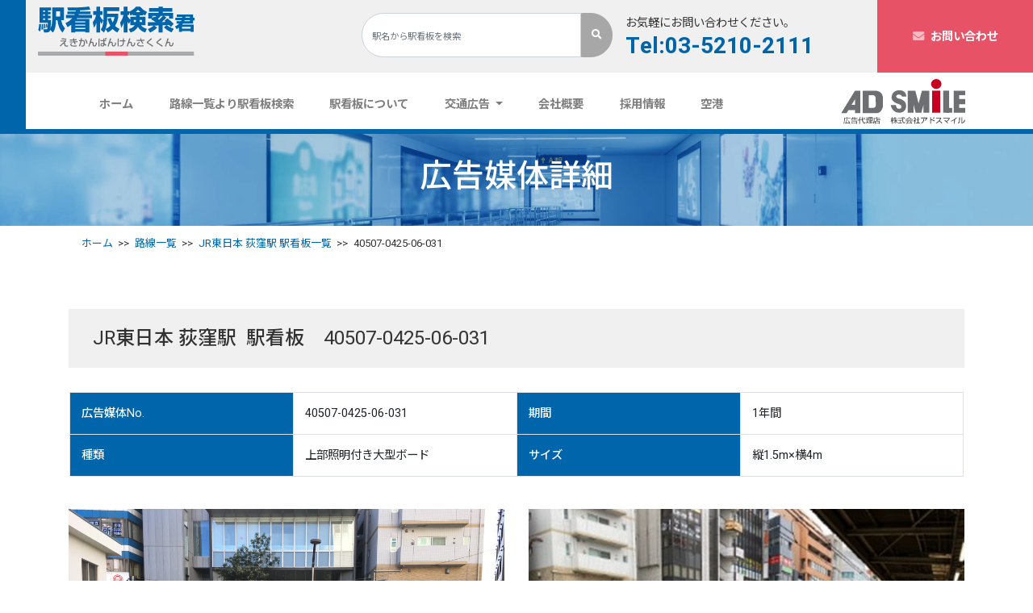

--- FILE ---
content_type: text/html; charset=UTF-8
request_url: https://www.ekikanban-kensakukun.com/ekikanban/jr%E6%9D%B1%E6%97%A5%E6%9C%AC-%E8%8D%BB%E7%AA%AA%E9%A7%8540507-0425-06-031/
body_size: 67194
content:
<!doctype html>
<html lang="ja">
  <head>
	  <script async src="https://u.logly.co.jp/v1/tracking?brand_id=B112645CA"></script>
	  
	  <script>
  (function(w,d,j){var t='microAdUniverseTracker';w[t]=w[t]||{};w[t].track=w[t].track||function(){
  (w[t].queue=w[t].queue||[]).push(arguments)};var s=d.createElement('script');s.async=true;s.src=j;
  var fs=d.getElementsByTagName('script')[0];fs.parentNode.insertBefore(s,fs)})
  (window,document,'https://cdn.microad.jp/js/track.js');
  microAdUniverseTracker.track({
    "service_id": 10916
  });
　　　</script>

    <!-- Global site tag (gtag.js) - Google Analytics -->
    <script async src="https://www.googletagmanager.com/gtag/js?id=UA-167945932-1"></script>
    <script>
      window.dataLayer = window.dataLayer || [];
      function gtag(){dataLayer.push(arguments);}
      gtag('js', new Date());

      gtag('config', 'UA-167945932-1');
    </script>
    <!-- Required meta tags -->
    <meta charset="utf-8">
    <meta name="viewport" content="width=device-width, initial-scale=1, shrink-to-fit=no">

    <!-- Bootstrap CSS -->
    <link rel="stylesheet" href="https://stackpath.bootstrapcdn.com/bootstrap/4.4.1/css/bootstrap.min.css" integrity="sha384-Vkoo8x4CGsO3+Hhxv8T/Q5PaXtkKtu6ug5TOeNV6gBiFeWPGFN9MuhOf23Q9Ifjh" crossorigin="anonymous">

    <!-- Common -->    
    <link rel="stylesheet" href="https://www.ekikanban-kensakukun.com/wp-content/themes/ekikanban/css/common.css"> 

    <!-- Library -->
    <script src="https://kit.fontawesome.com/fa365c85e5.js" crossorigin="anonymous"></script>
    <link rel="stylesheet" href="https://www.ekikanban-kensakukun.com/wp-content/themes/ekikanban/lib/lightcase.css">
    <link rel="stylesheet" href="https://www.ekikanban-kensakukun.com/wp-content/themes/ekikanban/lib/animate.css">

    <!-- Page CSS-->
    <link rel="stylesheet" href="https://www.ekikanban-kensakukun.com/wp-content/themes/ekikanban/css/top.css">
    <link rel="stylesheet" href="https://www.ekikanban-kensakukun.com/wp-content/themes/ekikanban/css/tpl.css">
    
    


	
	
	
<title>JR東日本 荻窪駅 40507-0425-06-031 駅看板・駅広告媒体一覧 | 駅看板｜駅広告の駅看板検索君</title>    


	
	
	
<meta name="description" content="【JR東日本 荻窪駅40507-0425-06-031】の駅看板詳細情報です。看板の掲出をご検討されている企業様等は、先ずはこちらで内容をご覧いただき、お気軽にお問い合わせください。">    <meta name="msapplication-square70x70logo" content="/site-tile-70x70.png">
<meta name="msapplication-square150x150logo" content="/site-tile-150x150.png">
<meta name="msapplication-wide310x150logo" content="/site-tile-310x150.png">
<meta name="msapplication-square310x310logo" content="/site-tile-310x310.png">
<meta name="msapplication-TileColor" content="#0078d7">
<link rel="shortcut icon" type="image/vnd.microsoft.icon" href="https://www.ekikanban-kensakukun.com/wp-content/themes/ekikanban/favicons/favicon.ico">
<link rel="icon" type="image/vnd.microsoft.icon" href="https://www.ekikanban-kensakukun.com/wp-content/themes/ekikanban/favicons/favicon.ico">
<link rel="apple-touch-icon" sizes="57x57" href="https://www.ekikanban-kensakukun.com/wp-content/themes/ekikanban/favicons/apple-touch-icon-57x57.png">
<link rel="apple-touch-icon" sizes="60x60" href="https://www.ekikanban-kensakukun.com/wp-content/themes/ekikanban/favicons/apple-touch-icon-60x60.png">
<link rel="apple-touch-icon" sizes="72x72" href="https://www.ekikanban-kensakukun.com/wp-content/themes/ekikanban/favicons/apple-touch-icon-72x72.png">
<link rel="apple-touch-icon" sizes="76x76" href="https://www.ekikanban-kensakukun.com/wp-content/themes/ekikanban/favicons/apple-touch-icon-76x76.png">
<link rel="apple-touch-icon" sizes="114x114" href="https://www.ekikanban-kensakukun.com/wp-content/themes/ekikanban/favicons/apple-touch-icon-114x114.png">
<link rel="apple-touch-icon" sizes="120x120" href="https://www.ekikanban-kensakukun.com/wp-content/themes/ekikanban/favicons/apple-touch-icon-120x120.png">
<link rel="apple-touch-icon" sizes="144x144" href="https://www.ekikanban-kensakukun.com/wp-content/themes/ekikanban/favicons/apple-touch-icon-144x144.png">
<link rel="apple-touch-icon" sizes="152x152" href="https://www.ekikanban-kensakukun.com/wp-content/themes/ekikanban/favicons/apple-touch-icon-152x152.png">
<link rel="apple-touch-icon" sizes="180x180" href="https://www.ekikanban-kensakukun.com/wp-content/themes/ekikanban/favicons/apple-touch-icon-180x180.png">
<link rel="icon" type="image/png" sizes="36x36" href="https://www.ekikanban-kensakukun.com/wp-content/themes/ekikanban/favicons/android-chrome-36x36.png">
<link rel="icon" type="image/png" sizes="48x48" href="https://www.ekikanban-kensakukun.com/wp-content/themes/ekikanban/favicons/android-chrome-48x48.png">
<link rel="icon" type="image/png" sizes="72x72" href="https://www.ekikanban-kensakukun.com/wp-content/themes/ekikanban/favicons/android-chrome-72x72.png">
<link rel="icon" type="image/png" sizes="96x96" href="https://www.ekikanban-kensakukun.com/wp-content/themes/ekikanban/favicons/android-chrome-96x96.png">
<link rel="icon" type="image/png" sizes="128x128" href="https://www.ekikanban-kensakukun.com/wp-content/themes/ekikanban/favicons/android-chrome-128x128.png">
<link rel="icon" type="image/png" sizes="144x144" href="https://www.ekikanban-kensakukun.com/wp-content/themes/ekikanban/favicons/android-chrome-144x144.png">
<link rel="icon" type="image/png" sizes="152x152" href="https://www.ekikanban-kensakukun.com/wp-content/themes/ekikanban/favicons/android-chrome-152x152.png">
<link rel="icon" type="image/png" sizes="192x192" href="https://www.ekikanban-kensakukun.com/wp-content/themes/ekikanban/favicons/android-chrome-192x192.png">
<link rel="icon" type="image/png" sizes="256x256" href="https://www.ekikanban-kensakukun.com/wp-content/themes/ekikanban/favicons/android-chrome-256x256.png">
<link rel="icon" type="image/png" sizes="384x384" href="https://www.ekikanban-kensakukun.com/wp-content/themes/ekikanban/favicons/android-chrome-384x384.png">
<link rel="icon" type="image/png" sizes="512x512" href="https://www.ekikanban-kensakukun.com/wp-content/themes/ekikanban/favicons/android-chrome-512x512.png">
<link rel="icon" type="image/png" sizes="36x36" href="https://www.ekikanban-kensakukun.com/wp-content/themes/ekikanban/favicons/icon-36x36.png">
<link rel="icon" type="image/png" sizes="48x48" href="https://www.ekikanban-kensakukun.com/wp-content/themes/ekikanban/favicons/icon-48x48.png">
<link rel="icon" type="image/png" sizes="72x72" href="https://www.ekikanban-kensakukun.com/wp-content/themes/ekikanban/favicons/icon-72x72.png">
<link rel="icon" type="image/png" sizes="96x96" href="https://www.ekikanban-kensakukun.com/wp-content/themes/ekikanban/favicons/icon-96x96.png">
<link rel="icon" type="image/png" sizes="128x128" href="https://www.ekikanban-kensakukun.com/wp-content/themes/ekikanban/favicons/icon-128x128.png">
<link rel="icon" type="image/png" sizes="144x144" href="https://www.ekikanban-kensakukun.com/wp-content/themes/ekikanban/favicons/icon-144x144.png">
<link rel="icon" type="image/png" sizes="152x152" href="https://www.ekikanban-kensakukun.com/wp-content/themes/ekikanban/favicons/icon-152x152.png">
<link rel="icon" type="image/png" sizes="160x160" href="https://www.ekikanban-kensakukun.com/wp-content/themes/ekikanban/favicons/icon-160x160.png">
<link rel="icon" type="image/png" sizes="192x192" href="https://www.ekikanban-kensakukun.com/wp-content/themes/ekikanban/favicons/icon-192x192.png">
<link rel="icon" type="image/png" sizes="196x196" href="https://www.ekikanban-kensakukun.com/wp-content/themes/ekikanban/favicons/icon-196x196.png">
<link rel="icon" type="image/png" sizes="256x256" href="https://www.ekikanban-kensakukun.com/wp-content/themes/ekikanban/favicons/icon-256x256.png">
<link rel="icon" type="image/png" sizes="384x384" href="https://www.ekikanban-kensakukun.com/wp-content/themes/ekikanban/favicons/icon-384x384.png">
<link rel="icon" type="image/png" sizes="512x512" href="https://www.ekikanban-kensakukun.com/wp-content/themes/ekikanban/favicons/icon-512x512.png">
<link rel="icon" type="image/png" sizes="16x16" href="https://www.ekikanban-kensakukun.com/wp-content/themes/ekikanban/favicons/icon-16x16.png">
<link rel="icon" type="image/png" sizes="24x24" href="https://www.ekikanban-kensakukun.com/wp-content/themes/ekikanban/favicons/icon-24x24.png">
<link rel="icon" type="image/png" sizes="32x32" href="https://www.ekikanban-kensakukun.com/wp-content/themes/ekikanban/favicons/icon-32x32.png">
<link rel="manifest" href="https://www.ekikanban-kensakukun.com/wp-content/themes/ekikanban/favicons/manifest.json">
    <link rel='dns-prefetch' href='//s.w.org' />
<link rel='stylesheet' id='wp-block-library-css'  href='https://www.ekikanban-kensakukun.com/wp-includes/css/dist/block-library/style.min.css?ver=5.4.18' type='text/css' media='all' />
<link rel='prev' title='JR東日本 中野駅40507-0422-10-005' href='https://www.ekikanban-kensakukun.com/ekikanban/jr%e6%9d%b1%e6%97%a5%e6%9c%ac-%e4%b8%ad%e9%87%8e%e9%a7%8540507-0422-10-005/' />
<link rel='next' title='JR東日本 西荻窪駅40507-0426-01-034' href='https://www.ekikanban-kensakukun.com/ekikanban/jr%e6%9d%b1%e6%97%a5%e6%9c%ac-%e8%a5%bf%e8%8d%bb%e7%aa%aa%e9%a7%8540507-0426-01-034/' />
<link rel="canonical" href="https://www.ekikanban-kensakukun.com/ekikanban/jr%e6%9d%b1%e6%97%a5%e6%9c%ac-%e8%8d%bb%e7%aa%aa%e9%a7%8540507-0425-06-031/" />
<link rel='shortlink' href='https://www.ekikanban-kensakukun.com/?p=20331' />
<link rel="alternate" type="application/json+oembed" href="https://www.ekikanban-kensakukun.com/wp-json/oembed/1.0/embed?url=https%3A%2F%2Fwww.ekikanban-kensakukun.com%2Fekikanban%2Fjr%25e6%259d%25b1%25e6%2597%25a5%25e6%259c%25ac-%25e8%258d%25bb%25e7%25aa%25aa%25e9%25a7%258540507-0425-06-031%2F" />
<link rel="alternate" type="text/xml+oembed" href="https://www.ekikanban-kensakukun.com/wp-json/oembed/1.0/embed?url=https%3A%2F%2Fwww.ekikanban-kensakukun.com%2Fekikanban%2Fjr%25e6%259d%25b1%25e6%2597%25a5%25e6%259c%25ac-%25e8%258d%25bb%25e7%25aa%25aa%25e9%25a7%258540507-0425-06-031%2F&#038;format=xml" />
<style type="text/css">.recentcomments a{display:inline !important;padding:0 !important;margin:0 !important;}</style>  </head>

   <!-- Header -->
    <header class="fixed-top">
    <!-- Header Over -->
    <div class="container-fluid d-none d-md-block headerOver">
      <div class="row">
        <div class="col-5 col-md-4 pt-2 pb-3">
          <a href="/"><img loading="lazy" src="https://www.ekikanban-kensakukun.com/wp-content/themes/ekikanban/images/common/logo.svg" alt="駅看板検索君"></a>
        </div>
        <div class="col-md-3 headerSearch pt-3 pb-2 px-0">
          <form method="post" action="https://www.ekikanban-kensakukun.com/result/" class="form-inline my-2 my-lg-0 headerOverForm">
            <input class="form-control mr-sm-2 mr-0" type="text" name="keyword" placeholder="駅名から駅看板を検索" aria-label="Search">
            <button class="btn btn-outline-success my-2 my-sm-0" type="submit"><i class="fas fa-search"></i></button>
          </form>
        </div>
        <div class="col-2 col-md-3 pt-3 pb-2 headerTel">
          <p>お気軽にお問い合わせください。</p>
          <a href="tel:0352102111" class="h3 font-weight-bold d-block text-primary">Tel:03-5210-2111</a>
        </div>
        <div class="col-5 col-md-2 headContact pr-0">
          <a class="font-weight-bold text-decoration-none" href="https://www.ekikanban-kensakukun.com/contact/"><i class="fas fa-envelope mr-2"></i>お問い合わせ</a>
        </div>
      </div>
    </div>
    <!-- /Header Over -->

    <!-- Nav forPC -->
    <div class="d-none d-md-block headerUnder forPC">
      <nav class="navbar navbar-expand-lg navbar-light pb-0">
        <div class="collapse navbar-collapse container justify-content-between" id="navbarSupportedContent">
          <ul class="navbar-nav mr-auto font-weight-bold col-lg-9 col-sm-10 justify-content-around">
            <li class="nav-item">
              <a class="nav-link px-3" href="/">ホーム <span class="sr-only">(current)</span></a>
            </li>
            <li class="nav-item">
              <a class="nav-link px-3" href="https://www.ekikanban-kensakukun.com/line-list/">路線一覧より駅看板検索</a>
            </li>
            <li class="nav-item">
              <a class="nav-link px-3" href="https://www.ekikanban-kensakukun.com/about-sign/">駅看板について</a>
            </li>
            <li class="nav-item dropdown">
              <a class="nav-link px-3 dropdown-toggle" id="navbarDropdown" role="button" data-toggle="dropdown" aria-haspopup="true" aria-expanded="false">
                交通広告
              </a>
              <div class="dropdown-menu" aria-labelledby="navbarDropdown">
                <a class="dropdown-item" href="https://www.ekikanban-kensakukun.com/about-ad/">駅メディア</a>
                <a class="dropdown-item" href="https://www.ekikanban-kensakukun.com/about-media/">車内メディア</a>
              </div>
            </li>
            <li class="nav-item">
              <a class="nav-link px-3" href="https://www.ekikanban-kensakukun.com/about-us/">会社概要</a>
            </li>
            <li class="nav-item">
              <a class="nav-link px-3" href="https://www.ekikanban-kensakukun.com/recruit/">採用情報</a>
            </li>
            <li class="nav-item">
              <a class="nav-link px-3" href="/linename/line-ap/">空港</a>
            </li>
          </ul>
          <div class="col-5 col-md-2 pb-1 col-sm-1 ">
            <img loading="lazy" src="https://www.ekikanban-kensakukun.com/wp-content/themes/ekikanban/images/common/logo_adsmile.svg" alt="Adsmile">
          </div>
        </div>
      </nav>
    </div>
    <!-- /Nav forPC -->

    <!-- Nav forSP -->
    <div class="d-block d-md-none headerUnder text-white forSP">
      <nav class="navbar navbar-expand-lg navbar-light bg-light">
        <div class="navWrap row justify-content-between">
        <a class="col-5 navbar-brand" href="/">
          <img class="spLogo" loading="lazy" src="https://www.ekikanban-kensakukun.com/wp-content/themes/ekikanban/images/common/logo.svg" alt="駅看板検索君">
          <img class="spLogo_w" loading="lazy" src="https://www.ekikanban-kensakukun.com/wp-content/themes/ekikanban/images/common/logo_w.svg" alt="駅看板検索君">
        </a>

        <div class="col-5 d-flex align-items-center justify-content-center sp-headerContact">
          <a class="text-center font-weight-bold px-3 text-decoration-none text-secondary border border-secondary bg-white rounded-pill bw-2 w-100" href="https://www.ekikanban-kensakukun.com/contact/"><i class="fas fa-envelope mr-2"></i>お問い合わせ</a>
        </div>
        <div class="col-2 p-0 d-flex justify-content-end">
        <button class="navbar-toggler" type="button" data-toggle="collapse" data-target="#navbarSupportedContent" aria-controls="navbarSupportedContent" aria-expanded="false" aria-label="Toggle navigation">
          <span class="navbar-toggler-icon"></span>
        </button>
          
        </div>
        </div>

        <div class="collapse navbar-collapse" id="navbarSupportedContent">
          <h2 class="h5 font-weight-bold text-center my-3">まずは駅名から駅看板を検索</h2>
          <form method="post" action="https://www.ekikanban-kensakukun.com/result/" class="form-inline my-2 my-lg-0 px-3 px-md-0 justify-content-center">
  <input class="form-control mr-sm-2 mr-0" type="text" name="keyword" placeholder="駅名から駅看板を検索" aria-label="Search">
  <button class="sp-navSearchBtn col-12 btn btn-outline-primary my-2 my-md-0 bg-white border-primary" type="submit">検索</button>
</form>
          <div class="dropdown-divider"></div>

          <ul class="navbar-nav mr-auto container px-5 px-md-0">
            <li class="nav-item">
              <a class="nav-link" href="/">ホーム <span class="sr-only">(current)</span></a>
            </li>
            <li class="nav-item">
              <a class="nav-link" href="https://www.ekikanban-kensakukun.com/line-list/">路線一覧より駅看板検索</a>
            </li>
            <li class="nav-item">
              <a class="nav-link" href="https://www.ekikanban-kensakukun.com/about-sign/">駅看板について</a>
            </li>

            <li class="nav-item nav-link">
              交通広告
              <ul>
                <li class="nav-item">
                  <a class="nav-link" href="https://www.ekikanban-kensakukun.com/about-ad/">駅メディア</a>
                </li>
                <li class="nav-item">
                  <a class="nav-link" href="https://www.ekikanban-kensakukun.com/about-media/">車内メディア</a>
                </li>
              </ul>
            </li>
            <li class="nav-item">
              <a class="nav-link" href="https://www.ekikanban-kensakukun.com/about-us/">会社概要</a>
            </li>
            <li class="nav-item">
              <a class="nav-link" href="https://www.ekikanban-kensakukun.com/recruit/">採用情報</a>
            </li>
            <li class="nav-item">
              <a class="nav-link px-3" href="/linename/line-ap/">空港</a>
            </li>
          </ul>

          <div class="bg-white p-3 mt-3 text-dark">
            <div class="row w-100 ml-1">
              <div class="col-12 col-md-7 pb-0 headerTel">
                <p>お気軽にお問い合わせください。</p>
                <a href="tel:0352102111" class="h2 font-weight-bold border-bottom my-2 d-block">Tel:03-5210-2111</a>
                <p class="initialism mb-1">9:00～18：00(土日祝をのぞく)　担当：杉原</p>
              </div>
              <div class="col-12 col-md-5 headContact d-flex align-items-center justify-content-center">
                <a class="py-2 font-weight-bold px-4 text-decoration-none text-secondary border border-secondary bg-white rounded-pill bw-2 w-100" href="https://www.ekikanban-kensakukun.com/contact/"><i class="fas fa-envelope mr-2"></i>お問い合わせ</a>
              </div>
            </div>
          </div>
        </div>
      </nav>
    </div>
    <!-- /Nav forSP -->
    </header>
    <!-- /header --><body>    <!-- UnderMV -->
    <div class="container-fluid underMV topContent">
      <div class="container">
          <h1 class="underMV-title mb-0">広告媒体詳細</h1>
      </div>
    </div>
    <!-- /UnderMV -->

	
	
		
	    <!-- BreadList -->
	    	    <div class="container mb-5">
	      <ol class="breadcrumb initialism">
	        <li><a href="/">ホーム</a></li>
	        <li><a href="https://www.ekikanban-kensakukun.com/line-list/">路線一覧</a></li>
	        <li><a href="https://www.ekikanban-kensakukun.com/station/jr-ogikubo/">JR東日本 荻窪駅 駅看板一覧</a></li>
	        <li>40507-0425-06-031</li>
	      </ol>
	    </div>
	    <!-- /BreadList -->
	
	

    <div class="tpl-Section px-0 px-md-3">
    	<div class="container">
	        <h3 class="tpl-H3 line-height-18">JR東日本 荻窪駅&ensp;駅看板　40507-0425-06-031</h3>
	        <div>
	          	        </div>

	        <div class="row justify-content-center px-3">
	          <table class="tpl-table col-12 col-md-12 table">
	            <caption></caption>
	            <tbody>
	              <tr class="text-left">
	                <th class="text-left bg-primary text-white" style="width: 25%;">広告媒体No.</th>
	                <td class="text-left" style="width: 25%;">40507-0425-06-031</td>
	                <th class="text-left bg-primary text-white" style="width: 25%;">期間</th>
	                <td class="text-left" style="width: 25%;">1年間</td>
	              </tr>
	              <tr class="text-left">
	                <th class="text-left bg-primary text-white" style="width: 25%;">種類</th>
	                <td class="text-left" style="width: 25%;">上部照明付き大型ボード</td>
	                <th class="text-left bg-primary text-white" style="width: 25%;">サイズ</th>
	                <td class="text-left" style="width: 25%;">縦1.5m×横4m</td>
	              </tr>
	            </tbody>
	          </table>
	        </div>

	        <div class="container tpl-glid mb-5 px-0">
	        	<div class="row">
	        			        		<div class="col-md-6 col-12">
	        			<div class="mb-3">       
	        				<a href="https://www.ekikanban-kensakukun.com/wp-content/uploads/2024/05/設置イメージ1-10.png" data-rel="lightcase:adimages"  data-lc-caption="" title="設置イメージ1"><img loading="lazy" src="https://www.ekikanban-kensakukun.com/wp-content/uploads/2024/05/設置イメージ1-10-1024x768.png" alt=""></a>
	        			</div> 
	        			<p class="h6">設置イメージ1</p>
	        			<p class="initialism"></p>
	        		</div>
	        			        			        		<div class="col-md-6 col-12">
	        			<div class="mb-3">  
	        				<a href="https://www.ekikanban-kensakukun.com/wp-content/uploads/2024/05/設置イメージ2-10.png" data-rel="lightcase:adimages"  data-lc-caption="" title="設置イメージ2"><img loading="lazy" src="https://www.ekikanban-kensakukun.com/wp-content/uploads/2024/05/設置イメージ2-10-1024x773.png" alt=""></a>
	        			</div> 
	        			<p class="h6">設置イメージ2</p>
	        			<p class="initialism"></p>
	        		</div>
	        			        			        		<div class="col-md-6 col-12">
	        			<div class="mb-3">  
	        				<a href="https://www.ekikanban-kensakukun.com/wp-content/uploads/2024/05/駅図-15.png" data-rel="lightcase:adimages"  data-lc-caption="" title="駅図"><img loading="lazy" src="https://www.ekikanban-kensakukun.com/wp-content/uploads/2024/05/駅図-15-1024x724.png" alt=""></a>
	        			</div> 
	        			<p class="h6">駅図</p>
	        			<p class="initialism"></p>
	        		</div>
	        			        			        			        	</div>

		        <div>
		        	JR荻窪駅の中央･総武線(三鷹方面)ﾎｰﾑ前､ﾎｰﾑｴｽｶﾚｰﾀ付近に設置された大型ﾎﾞｰﾄﾞ看板です。<br />
■ﾎｰﾑで電車を待っているお客様､下車されて改札へ向かうお客様がご覧になる視認性の高い看板です。<br />
■電車内や中野･新宿方面側からも見えますので､沿線をご利用の方に広くｱﾋﾟｰﾙが可能です。<br />
■東京ﾒﾄﾛご利用の方も多く目にされますので､東西線沿線へも広告の効果が期待できます。<br />
■徒歩圏内には南阿佐ヶ谷駅(東京ﾒﾄﾛ丸の内線)があり､広い波及効果も見込まれます。<br />
■ﾙﾐﾈ､ﾀｳﾝｾﾌﾞﾝ､杉並公会堂、天沼弁天池公園、大田黒公園など至近､東京衛生病院､荻窪自動車学校の最寄りでもあります。<br />
■中央･総武線沿線､荻窪･阿佐ヶ谷･西荻周辺での広告をお考えの方に最適な駅看板です。		        	<p class="mt-3">※駅看板・駅広告媒体の掲出費用・料金等はお気軽にお問い合わせください。</p>
		        </div>

		        <div class="text-center mt-5">
		        	<form action="/contact/" method="post" >
		        	<button type="submit" class="tpl-btn btn mb-3 btn-outline-primary tpl-bg-awesome btn-icon-before px-5 no-round bw-2 mr-3 py-3" role="button" >この看板についてのお問い合わせ</button>
		        		<input type="hidden" name="kanbannum" value="40507-0425-06-031">
		        	</form>
		        </div>
	        </div>
    	</div>
    </div>

    <div class="tpl-Section px-0 px-md-3 mb-5">
    	<div class="container">
	    	<h4 class="tpl-H4 line-height-18">駅の基礎情報</h4>
			<div>
				JR荻窪駅は一日の乗降客数が166,598人、中央線、中央・総武線（各駅停車）が発着する駅です。<br />
東京メトロご利用の方も多く目にされますので、丸ノ内線沿線へも広告効果が期待できます。<br />
徒歩圏内には南阿佐ヶ谷駅（東京メトロ丸の内線）があり、広い波及効果も見込まれます。<br />
ルミネ、タウンセブン、杉並公会堂、天沼弁天池公園、<br />
　大田黒公園などが至近、東京衛生病院、荻窪自動車学校の最寄りでもあります。<br />
中央・総武線沿線、荻窪・阿佐ヶ谷・西荻周辺での広告をお考えの方に最適な駅看板です。			</div>
	        <div class="text-center mt-5">
	        	<a class="tpl-btn btn mb-3 btn-outline-primary tpl-bg-awesome btn-icon-before px-5 no-round bw-2 mr-3 py-3" href="https://www.ekikanban-kensakukun.com/station/jr-ogikubo/" role="button">JR東日本 荻窪駅の他の駅看板情報はこちら</a>
	        </div>
    	</div>
	</div>

    <!-- LineList -->
    <div class="tpl-Section py-0 py-md-5 px-3 mb-5">
      <div class="container"> 
        <!-- <h2 class="lineTitle">路線一覧から探す <a class="d-inline-block d-md-none small" href="">>MORE</a></h2> -->        
      <h2 class="tpl-H2 is_tpl-H2-underline text-center h2">
        <span class="tpl-H2-title line-height-18">路線一覧から探す</span>
        <span class="h2En">LINE LIST</span>
        <span class="h2En_Big">LINE LIST</span>
      </h2>
        <div class="">
          <div class="row">
            <div class="col-6 col-sm-6 col-md-3 lineLogo text-center px-0 mb-md-5 mb-0">
              <div class="lineWrap mx-md-3 mx-0">
                <a class="lineLogoOver shadow-sm border mx-3 d-none d-sm-flex py-3" data-toggle="modal" data-target="#line-modal-jr">
                    <img loading="lazy" src="https://www.ekikanban-kensakukun.com/wp-content/themes/ekikanban/images/common/line_jr.svg" alt="JR">
                </a>
                <div class="lineLogoUnder bg-dark mx-2 px-md-2 px-0 pb-2 mb-0">
                  <a data-toggle="modal" data-target="#line-modal-jr"><p class="mb-0">JR</p></a>
                </div>
              </div>
            </div>
            <div class="col-6 col-sm-6 col-md-3 lineLogo text-center px-0 mb-md-5 mb-0">
              <div class="lineWrap mx-md-3 mx-0">
                <a class="lineLogoOver shadow-sm border mx-3 d-none d-sm-flex py-3" data-toggle="modal" data-target="#line-modal-metro">
                  <img loading="lazy" src="https://www.ekikanban-kensakukun.com/wp-content/themes/ekikanban/images/common/line_metro.svg" alt="東京メトロ">
                </a>
                <div class="lineLogoUnder bg-dark mx-2 px-md-2 px-0 pb-2 mb-0">
                  <a data-toggle="modal" data-target="#line-modal-metro"><p class="mb-0">東京メトロ</p></a>
                </div>
              </div>
            </div>
            <div class="col-6 col-sm-6 col-md-3 lineLogo text-center px-0 mb-md-5 mb-0">
              <div class="lineWrap mx-md-3 mx-0">
                <a class="lineLogoOver shadow-sm border mx-3 d-none d-sm-flex py-3" data-toggle="modal" data-target="#line-modal-tukuba">
                  <picture>
                    <source type="image/webp" srcset="https://www.ekikanban-kensakukun.com/wp-content/themes/ekikanban/images/common/line_tukuba.webp" alt="つくばエクスプレス">
                      <img loading="lazy" src="https://www.ekikanban-kensakukun.com/wp-content/themes/ekikanban/images/common/line_tukuba.png" alt="つくばエクスプレス">
                  </picture>
                </a>
                <div class="lineLogoUnder bg-dark mx-2 px-md-2 px-0 pb-2 mb-0">
                    <a data-toggle="modal" data-target="#line-modal-tukuba"><p class="mb-0">つくば<br>エクスプレス</p></a>
                </div>
              </div>
            </div>
            <div class="col-6 col-sm-6 col-md-3 lineLogo text-center px-0 mb-md-5 mb-0">
              <div class="lineWrap mx-md-3 mx-0">
              <a class="lineLogoOver shadow-sm border mx-3 d-none d-sm-flex py-3" data-toggle="modal" data-target="#line-modal-rinkai">
                <img loading="lazy" src="https://www.ekikanban-kensakukun.com/wp-content/themes/ekikanban/images/common/line_rinkai.svg" alt="りんかい線">
              </a>
              <div class="lineLogoUnder bg-dark mx-2 px-md-2 px-0 pb-2 mb-0">
                <a data-toggle="modal" data-target="#line-modal-rinkai"><p class="mb-0">りんかい線</p></a>
              </div>
            </div>
            </div>
            <div class="col-6 col-sm-6 col-md-3 lineLogo text-center px-0 mb-md-5 mb-0 mb-md-0">
              <div class="lineWrap mx-md-3 mx-0">
              <a class="lineLogoOver shadow-sm border mx-3 d-none d-sm-flex py-3" data-toggle="modal" data-target="#line-modal-yuri">
                <picture>
                  <source type="image/webp" srcset="https://www.ekikanban-kensakukun.com/wp-content/themes/ekikanban/images/common/line_yuri.webp" alt="ゆりかもめ">
                  <img loading="lazy" src="https://www.ekikanban-kensakukun.com/wp-content/themes/ekikanban/images/common/line_yuri.png" alt="ゆりかもめ">
                </picture>
              </a>
              <div class="lineLogoUnder bg-dark mx-2 px-md-2 px-0 pb-2 mb-0">
                <a data-toggle="modal" data-target="#line-modal-yuri"><p class="mb-0">ゆりかもめ</p></a>
              </div>
            </div>
            </div>
            <div class="col-6 col-sm-6 col-md-3 lineLogo text-center px-0 mb-md-5 mb-0 mb-md-0">
              <div class="lineWrap mx-md-3 mx-0">
                <a class="lineLogoOver shadow-sm border mx-3 d-none d-sm-flex py-3" data-toggle="modal" data-target="#line-modal-shinkan">
                  <picture>
                    <source type="image/webp" srcset="https://www.ekikanban-kensakukun.com/wp-content/themes/ekikanban/images/common/line_shinkan.webp" alt="新幹線">
                    <img loading="lazy" src="https://www.ekikanban-kensakukun.com/wp-content/themes/ekikanban/images/common/line_shinkan.png" alt="新幹線">
                  </picture>
                </a>
                <div class="lineLogoUnder bg-dark mx-2 px-md-2 px-0 pb-2 mb-0">
                  <a data-toggle="modal" data-target="#line-modal-shinkan"><p class="mb-0">新幹線</p></a>
                </div>
              </div>
            </div>
            <div class="col-6 col-sm-6 col-md-3 lineLogo text-center px-0 mb-md-5 mb-0 mb-md-0">
              <div class="lineWrap mx-md-3 mx-0">
                <a class="lineLogoOver shadow-sm border mx-3 d-none d-sm-flex py-3" data-toggle="modal" data-target="#line-modal-ap">
                  <picture>
                    <source type="image/webp" srcset="https://www.ekikanban-kensakukun.com/wp-content/themes/ekikanban/images/common/line_ap.webp" alt="空港全国">
                    <img loading="lazy" src="https://www.ekikanban-kensakukun.com/wp-content/themes/ekikanban/images/common/line_ap.png" alt="空港全国">
                  </picture>
                </a>
                <div class="lineLogoUnder bg-dark mx-2 px-md-2 px-0 pb-2 mb-0">
                  <a data-toggle="modal" data-target="#line-modal-ap"><p class="mb-0">空港全国</p></a>
                </div>
              </div>
            </div>
            <div class="col-6 col-sm-6 col-md-3 lineLogo text-center px-0 mb-md-5 mb-0 mb-md-0">
              <div class="lineWrap mx-md-3 mx-0">
                <a class="lineLogoOver shadow-sm border mx-3 d-none d-sm-flex py-3" data-toggle="modal" data-target="#line-modal-other">
                    <i class="fas fa-subway other_train"></i>
                </a>
                <div class="lineLogoUnder bg-dark mx-2 px-md-2 px-0 pb-2 mb-0">
                  <a data-toggle="modal" data-target="#line-modal-other"><p class="mb-0">その他の路線</p></a>
                </div>
              </div>
            </div>
          </div>       
        </div>
      </div>
    </div>
    <!-- /LineList -->    
        <!-- Footer -->
    <div class="FooterBefore tpl-bg-blue text-white py-5 px-3">
    <div class="container-fluid">
      <div class="row justify-content-center">
        <div class="col-sm-12 col-md-6 tpl-half">
            <p class="h5 font-weight-normal">お気軽にお問い合わせください。</p>
            <p class="footerTel h2 font-weight-bold">Tel:03-5210-2111</p>
            <p class="mb-0">9:00～18：00(土日祝をのぞく)　　<br class="d-md-none">担当：杉原</p>
        </div>
        <div class="col-sm-12 col-md-6 tpl-half py-0 px-5 py-md-3 mt-3 mt-md-0">
          <a class="text-decoration-none font-weight-bold footerContact text-white border border-white bw-2 py-3 py-md-0 h6" href="https://www.ekikanban-kensakukun.com/contact/"><i class="fas fa-envelope mr-2"></i>お問い合わせ</a>
        </div>
      </div>
    </div>     
    </div>

    <div class="Footer text-white py-3 px-3">
      <div class="container">
        <div class="row align-items-center">
          <div class="col-sm-6 col-md-3">
             <div class="p-1"><img loading="lazy" src="https://www.ekikanban-kensakukun.com/wp-content/themes/ekikanban/images/common/logo_adsmile_f.svg" alt="Adsmile"></div>
          </div>
        </div>
      </div>
      <div class="container footerNav py-3 px-3">
        <div class="row">
          <div class="col-sm-6 col-md-3">
            <ul class="list-unstyled">
              <li class="tpl-bg-awesome tpl-bg-awesome-triangle my-3"><a href="/" class="text-white">ホーム</a></li>
              <li class="tpl-bg-awesome tpl-bg-awesome-triangle my-3"><a href="https://www.ekikanban-kensakukun.com/line-list/" class="text-white">路線一覧より駅看板検索</a></li>
            </ul>
          </div>
          <div class="col-sm-6 col-md-3">
            <ul class="list-unstyled">
              <li class="tpl-bg-awesome tpl-bg-awesome-triangle my-0 my-md-3"><a href="https://www.ekikanban-kensakukun.com/about-sign/" class="text-white">駅看板について</a></li>
              <li class="tpl-bg-awesome tpl-bg-awesome-triangle my-3"><a class="text-white">交通広告</a>
                <ul class="list-unstyled ml-2 footerNav-ul-child">
                  <li><a href="https://www.ekikanban-kensakukun.com/about-ad/" class="text-white mt-1 d-inline-block initialism">駅メディア</a></li>
                  <li><a href="https://www.ekikanban-kensakukun.com/about-media/" class="text-white d-inline-block initialism">車内メディア</a></li>
                </ul>
              </li>
            </ul>
          </div>
          <div class="col-sm-6 col-md-3">
            <ul class="list-unstyled">
              <li class="tpl-bg-awesome tpl-bg-awesome-triangle my-0 my-md-3"><a href="https://www.ekikanban-kensakukun.com/about-us/" class="text-white">会社概要</a></li>
              <li class="tpl-bg-awesome tpl-bg-awesome-triangle my-3"><a href="https://www.ekikanban-kensakukun.com/recruit/" class="text-white">採用情報</a></li>
              <li class="tpl-bg-awesome tpl-bg-awesome-triangle my-3"><a href="https://www.ekikanban-kensakukun.com/privacy/" class="text-white">個人情報保護について</a></li>
            </ul>
          </div>
          <div class="col-sm-6 col-md-3">
            <ul class="list-unstyled">
              <li class="tpl-bg-awesome tpl-bg-awesome-triangle my-0 my-md-3"><a href="https://www.ekikanban-kensakukun.com/contact/" class="text-white">お問い合わせ</a></li>
            </ul>
          </div>
        </div>
      </div>     
    </div>
    <!-- Footer -->

    <!-- CopyRight -->
    <div class="container copyright">
      <div class="row">
        <div class="col-12 text-center py-1 initialism">
          &copy;AD SMILE Co,.Ltd. All Rights Reserved.
        </div>
      </div>
    </div>
    <!-- CopyRight -->

    <!-- SPfixMenu -->
    <div class="container-fluid spFooterNav d-block d-md-none fixed-bottom">
      <div class="row">
        <div class="col-4 text-center py-1 initialism border-right border-white justify-content-center align-items-center d-flex">
          <a class="spFooterNav-Wrap d-block" data-toggle="modal" data-target="#line-modal-search">
            <i class="fas fa-search"></i>
            <p>駅名で検索</p>
          </a>
        </div>
        <div class="col-4 text-center py-1 initialism border-right border-white justify-content-center align-items-center d-flex">
          <a href="tel:0352102111" class="spFooterNav-Wrap d-block">
          <i class="fas fa-phone"></i>
          <p>お電話での<br>お問い合わせ</p>
          </a>
        </div>
        <div class="col-4 text-center py-1 initialism border-right border-white justify-content-center align-items-center d-flex">
          <a href="https://www.ekikanban-kensakukun.com/contact/" class="spFooterNav-Wrap d-block">
          <i class="fas fa-envelope"></i>
          <p>メールでの<br>お問い合わせ</p>
          </a>
        </div>
      </div>
    </div>
    <!-- SPfixMenu -->	<!-- モーダルの設定 jr -->
<div class="modal fade line-modal" id="line-modal-jr" tabindex="-1" role="dialog" aria-labelledby="exampleModalLabel">
  <div class="modal-dialog modal-lg rounded-lg border-top border-bottom bw-18 border-primary" role="document">
    <div class="modal-content border border-0 no-round">
      <div class="modal-header border-bottom-0">
        <h5 class="modal-title h2 font-weight-bold border-bottom bw-4 w-100" id="exampleModalLabel">JR</h5>
        <button type="button" class="close" data-dismiss="modal" aria-label="閉じる">
          <span aria-hidden="true">&times;</span>
        </button>
      </div>
      <div class="modal-body">
        <ul class="row px-2">

          <li class="col-6 col-md-4 mb-3">
            <div class="border-bottom tpl-bg-awesome tpl-bg-awesome-triangle text-primary">
              <a class="" href="https://www.ekikanban-kensakukun.com/linename/line-jy/">JR山手線</a>
            </div>
          </li>


          <li class="col-6 col-md-4 mb-3">
            <div class="border-bottom tpl-bg-awesome tpl-bg-awesome-triangle text-primary">
              <a class="" href="https://www.ekikanban-kensakukun.com/linename/line-jb/">JR中央総武線</a>
            </div>
          </li>


          <li class="col-6 col-md-4 mb-3">
            <div class="border-bottom tpl-bg-awesome tpl-bg-awesome-triangle text-primary">
              <a class="" href="https://www.ekikanban-kensakukun.com/linename/line-jk/">JR京浜東北線</a>
            </div>
          </li>


          <li class="col-6 col-md-4 mb-3">
            <div class="border-bottom tpl-bg-awesome tpl-bg-awesome-triangle text-primary">
              <a class="" href="https://www.ekikanban-kensakukun.com/linename/line-jl/">JR常磐線</a>
            </div>
          </li>


          <li class="col-6 col-md-4 mb-3">
            <div class="border-bottom tpl-bg-awesome tpl-bg-awesome-triangle text-primary">
              <a class="" href="https://www.ekikanban-kensakukun.com/linename/line-ja/">JR埼京線</a>
            </div>
          </li>


          <li class="col-6 col-md-4 mb-3">
            <div class="border-bottom tpl-bg-awesome tpl-bg-awesome-triangle text-primary">
              <a class="" href="https://www.ekikanban-kensakukun.com/linename/line-ju/">JR宇都宮線</a>
            </div>
          </li>


          <li class="col-6 col-md-4 mb-3">
            <div class="border-bottom tpl-bg-awesome tpl-bg-awesome-triangle text-primary">
              <a class="" href="https://www.ekikanban-kensakukun.com/linename/line-jn/">JR南武線</a>
            </div>
          </li>


          <li class="col-6 col-md-4 mb-3">
            <div class="border-bottom tpl-bg-awesome tpl-bg-awesome-triangle text-primary">
              <a class="" href="https://www.ekikanban-kensakukun.com/linename/line-jh/">JR横浜線</a>
            </div>
          </li>


          <li class="col-6 col-md-4 mb-3">
            <div class="border-bottom tpl-bg-awesome tpl-bg-awesome-triangle text-primary">
              <a class="" href="https://www.ekikanban-kensakukun.com/linename/line-jm/">JR武蔵野線</a>
            </div>
          </li>


          <li class="col-6 col-md-4 mb-3">
            <div class="border-bottom tpl-bg-awesome tpl-bg-awesome-triangle text-primary">
              <a class="" href="https://www.ekikanban-kensakukun.com/linename/line-je/">JR京葉線</a>
            </div>
          </li>


          <li class="col-6 col-md-4 mb-3">
            <div class="border-bottom tpl-bg-awesome tpl-bg-awesome-triangle text-primary">
              <a class="" href="https://www.ekikanban-kensakukun.com/linename/line-jt/">JR東海道本線</a>
            </div>
          </li>


          <li class="col-6 col-md-4 mb-3">
            <div class="border-bottom tpl-bg-awesome tpl-bg-awesome-triangle text-primary">
              <a class="" href="https://www.ekikanban-kensakukun.com/linename/line-jut/">JR高崎線</a>
            </div>
          </li>


          <li class="col-6 col-md-4 mb-3">
            <div class="border-bottom tpl-bg-awesome tpl-bg-awesome-triangle text-primary">
              <a class="" href="https://www.ekikanban-kensakukun.com/linename/line-jo/">JR横須賀線</a>
            </div>
          </li>


          <li class="col-6 col-md-4 mb-3">
            <div class="border-bottom tpl-bg-awesome tpl-bg-awesome-triangle text-primary">
              <a class="" href="https://www.ekikanban-kensakukun.com/linename/line-jon/">JR総武本線・成田線</a>
            </div>
          </li>


          <li class="col-6 col-md-4 mb-3">
            <div class="border-bottom tpl-bg-awesome tpl-bg-awesome-triangle text-primary">
              <a class="" href="https://www.ekikanban-kensakukun.com/linename/line-jco/">JR青梅線</a>
            </div>
          </li>


          <li class="col-6 col-md-4 mb-3">
            <div class="border-bottom tpl-bg-awesome tpl-bg-awesome-triangle text-primary">
              <a class="" href="https://www.ekikanban-kensakukun.com/linename/line-jg/">JR相模線</a>
            </div>
          </li>


          <li class="col-6 col-md-4 mb-3">
            <div class="border-bottom tpl-bg-awesome tpl-bg-awesome-triangle text-primary">
              <a class="" href="https://www.ekikanban-kensakukun.com/linename/line-jci/">JR五日市線</a>
            </div>
          </li>


          <li class="col-6 col-md-4 mb-3">
            <div class="border-bottom tpl-bg-awesome tpl-bg-awesome-triangle text-primary">
              <a class="" href="https://www.ekikanban-kensakukun.com/linename/line-jnk/">JR日光線</a>
            </div>
          </li>


          <li class="col-6 col-md-4 mb-3">
            <div class="border-bottom tpl-bg-awesome tpl-bg-awesome-triangle text-primary">
              <a class="" href="https://www.ekikanban-kensakukun.com/linename/line-jth/">JR東北本線</a>
            </div>
          </li>


          <li class="col-6 col-md-4 mb-3">
            <div class="border-bottom tpl-bg-awesome tpl-bg-awesome-triangle text-primary">
              <a class="" href="https://www.ekikanban-kensakukun.com/linename/line-jkg/">JR川越線・八高線</a>
            </div>
          </li>


          <li class="col-6 col-md-4 mb-3">
            <div class="border-bottom tpl-bg-awesome tpl-bg-awesome-triangle text-primary">
              <a class="" href="https://www.ekikanban-kensakukun.com/linename/line-jch/">JR中央本線</a>
            </div>
          </li>


          <li class="col-6 col-md-4 mb-3">
            <div class="border-bottom tpl-bg-awesome tpl-bg-awesome-triangle text-primary">
              <a class="" href="https://www.ekikanban-kensakukun.com/linename/line-jti/">JR伊東線</a>
            </div>
          </li>

          
        </ul>
      </div>
      <div class="modal-footer border-top-0">
        <button type="button" class="btn btn-secondary" data-dismiss="modal">閉じる</button>
      </div><!-- /.modal-footer -->
    </div><!-- /.modal-content -->
  </div><!-- /.modal-dialog -->
</div><!-- /.modal -->
<!-- モーダルの設定 metro -->
<div class="modal fade line-modal" id="line-modal-metro" tabindex="-1" role="dialog" aria-labelledby="exampleModalLabel">
  <div class="modal-dialog modal-lg rounded-lg border-top border-bottom bw-18 border-primary" role="document">
    <div class="modal-content border border-0 no-round">
      <div class="modal-header border-bottom-0">
        <h5 class="modal-title h2 font-weight-bold border-bottom bw-4 w-100" id="exampleModalLabel">東京メトロ</h5>
        <button type="button" class="close" data-dismiss="modal" aria-label="閉じる">
          <span aria-hidden="true">&times;</span>
        </button>
      </div>
      <div class="modal-body">
        <ul class="row px-2">

          <li class="col-6 col-md-4 mb-3">
            <div class="border-bottom tpl-bg-awesome tpl-bg-awesome-triangle text-primary">
              <a class="" href="https://www.ekikanban-kensakukun.com/linename/line-g/">東京メトロ銀座線</a>
            </div>
          </li>


          <li class="col-6 col-md-4 mb-3">
            <div class="border-bottom tpl-bg-awesome tpl-bg-awesome-triangle text-primary">
              <a class="" href="https://www.ekikanban-kensakukun.com/linename/line-m/">東京メトロ丸ノ内線</a>
            </div>
          </li>


          <li class="col-6 col-md-4 mb-3">
            <div class="border-bottom tpl-bg-awesome tpl-bg-awesome-triangle text-primary">
              <a class="" href="https://www.ekikanban-kensakukun.com/linename/line-h/">東京メトロ日比谷線</a>
            </div>
          </li>


          <li class="col-6 col-md-4 mb-3">
            <div class="border-bottom tpl-bg-awesome tpl-bg-awesome-triangle text-primary">
              <a class="" href="https://www.ekikanban-kensakukun.com/linename/line-t/">東京メトロ東西線</a>
            </div>
          </li>


          <li class="col-6 col-md-4 mb-3">
            <div class="border-bottom tpl-bg-awesome tpl-bg-awesome-triangle text-primary">
              <a class="" href="https://www.ekikanban-kensakukun.com/linename/line-c/">東京メトロ千代田線</a>
            </div>
          </li>


          <li class="col-6 col-md-4 mb-3">
            <div class="border-bottom tpl-bg-awesome tpl-bg-awesome-triangle text-primary">
              <a class="" href="https://www.ekikanban-kensakukun.com/linename/line-y/">東京メトロ有楽町線</a>
            </div>
          </li>


          <li class="col-6 col-md-4 mb-3">
            <div class="border-bottom tpl-bg-awesome tpl-bg-awesome-triangle text-primary">
              <a class="" href="https://www.ekikanban-kensakukun.com/linename/line-f/">東京メトロ副都心線</a>
            </div>
          </li>


          <li class="col-6 col-md-4 mb-3">
            <div class="border-bottom tpl-bg-awesome tpl-bg-awesome-triangle text-primary">
              <a class="" href="https://www.ekikanban-kensakukun.com/linename/line-z/">東京メトロ半蔵門線</a>
            </div>
          </li>


          <li class="col-6 col-md-4 mb-3">
            <div class="border-bottom tpl-bg-awesome tpl-bg-awesome-triangle text-primary">
              <a class="" href="https://www.ekikanban-kensakukun.com/linename/line-n/">東京メトロ南北線</a>
            </div>
          </li>

          
        </ul>
      </div>
      <div class="modal-footer border-top-0">
        <button type="button" class="btn btn-secondary" data-dismiss="modal">閉じる</button>
      </div><!-- /.modal-footer -->
    </div><!-- /.modal-content -->
  </div><!-- /.modal-dialog -->
</div><!-- /.modal -->
<!-- モーダルの設定 tukuba -->
<div class="modal fade line-modal" id="line-modal-tukuba" tabindex="-1" role="dialog" aria-labelledby="exampleModalLabel">
  <div class="modal-dialog modal-lg rounded-lg border-top border-bottom bw-18 border-primary" role="document">
    <div class="modal-content border border-0 no-round">
      <div class="modal-header border-bottom-0">
        <h5 class="modal-title h2 font-weight-bold border-bottom bw-4 w-100" id="exampleModalLabel">つくばエクスプレス</h5>
        <button type="button" class="close" data-dismiss="modal" aria-label="閉じる">
          <span aria-hidden="true">&times;</span>
        </button>
      </div>
      <div class="modal-body">
        <ul class="row px-2">

          <li class="col-6 col-md-4 mb-3">
            <div class="border-bottom tpl-bg-awesome tpl-bg-awesome-triangle text-primary">
              <a class="" href="https://www.ekikanban-kensakukun.com/linename/line-tx/">つくばエクスプレス線</a>
            </div>
          </li>

          
        </ul>
      </div>
      <div class="modal-footer border-top-0">
        <button type="button" class="btn btn-secondary" data-dismiss="modal">閉じる</button>
      </div><!-- /.modal-footer -->
    </div><!-- /.modal-content -->
  </div><!-- /.modal-dialog -->
</div><!-- /.modal -->
<!-- モーダルの設定 rinkai -->
<div class="modal fade line-modal" id="line-modal-rinkai" tabindex="-1" role="dialog" aria-labelledby="exampleModalLabel">
  <div class="modal-dialog modal-lg rounded-lg border-top border-bottom bw-18 border-primary" role="document">
    <div class="modal-content border border-0 no-round">
      <div class="modal-header border-bottom-0">
        <h5 class="modal-title h2 font-weight-bold border-bottom bw-4 w-100" id="exampleModalLabel">りんかい線</h5>
        <button type="button" class="close" data-dismiss="modal" aria-label="閉じる">
          <span aria-hidden="true">&times;</span>
        </button>
      </div>
      <div class="modal-body">
        <ul class="row px-2">

          <li class="col-6 col-md-4 mb-3">
            <div class="border-bottom tpl-bg-awesome tpl-bg-awesome-triangle text-primary">
              <a class="" href="https://www.ekikanban-kensakukun.com/linename/line-r/">りんかい線</a>
            </div>
          </li>

          
        </ul>
      </div>
      <div class="modal-footer border-top-0">
        <button type="button" class="btn btn-secondary" data-dismiss="modal">閉じる</button>
      </div><!-- /.modal-footer -->
    </div><!-- /.modal-content -->
  </div><!-- /.modal-dialog -->
</div><!-- /.modal -->
<!-- モーダルの設定 yuri -->
<div class="modal fade line-modal" id="line-modal-yuri" tabindex="-1" role="dialog" aria-labelledby="exampleModalLabel">
  <div class="modal-dialog modal-lg rounded-lg border-top border-bottom bw-18 border-primary" role="document">
    <div class="modal-content border border-0 no-round">
      <div class="modal-header border-bottom-0">
        <h5 class="modal-title h2 font-weight-bold border-bottom bw-4 w-100" id="exampleModalLabel">ゆりかもめ</h5>
        <button type="button" class="close" data-dismiss="modal" aria-label="閉じる">
          <span aria-hidden="true">&times;</span>
        </button>
      </div>
      <div class="modal-body">
        <ul class="row px-2">

          <li class="col-6 col-md-4 mb-3">
            <div class="border-bottom tpl-bg-awesome tpl-bg-awesome-triangle text-primary">
              <a class="" href="https://www.ekikanban-kensakukun.com/linename/line-u/">ゆりかもめ</a>
            </div>
          </li>

          
        </ul>
      </div>
      <div class="modal-footer border-top-0">
        <button type="button" class="btn btn-secondary" data-dismiss="modal">閉じる</button>
      </div><!-- /.modal-footer -->
    </div><!-- /.modal-content -->
  </div><!-- /.modal-dialog -->
</div><!-- /.modal -->
<!-- モーダルの設定 shinkan -->
<div class="modal fade line-modal" id="line-modal-shinkan" tabindex="-1" role="dialog" aria-labelledby="exampleModalLabel">
  <div class="modal-dialog modal-lg rounded-lg border-top border-bottom bw-18 border-primary" role="document">
    <div class="modal-content border border-0 no-round">
      <div class="modal-header border-bottom-0">
        <h5 class="modal-title h2 font-weight-bold border-bottom bw-4 w-100" id="exampleModalLabel">新幹線</h5>
        <button type="button" class="close" data-dismiss="modal" aria-label="閉じる">
          <span aria-hidden="true">&times;</span>
        </button>
      </div>
      <div class="modal-body">
        <ul class="row px-2">

          <li class="col-6 col-md-4 mb-3">
            <div class="border-bottom tpl-bg-awesome tpl-bg-awesome-triangle text-primary">
              <a class="" href="https://www.ekikanban-kensakukun.com/linename/line-sint/">東北新幹線</a>
            </div>
          </li>


          <li class="col-6 col-md-4 mb-3">
            <div class="border-bottom tpl-bg-awesome tpl-bg-awesome-triangle text-primary">
              <a class="" href="https://www.ekikanban-kensakukun.com/linename/line-sinj/">上越新幹線</a>
            </div>
          </li>


          <li class="col-6 col-md-4 mb-3">
            <div class="border-bottom tpl-bg-awesome tpl-bg-awesome-triangle text-primary">
              <a class="" href="https://www.ekikanban-kensakukun.com/linename/line-sintk/">東海道新幹線</a>
            </div>
          </li>

          
        </ul>
      </div>
      <div class="modal-footer border-top-0">
        <button type="button" class="btn btn-secondary" data-dismiss="modal">閉じる</button>
      </div><!-- /.modal-footer -->
    </div><!-- /.modal-content -->
  </div><!-- /.modal-dialog -->
</div><!-- /.modal -->
<!-- モーダルの設定 other -->
<div class="modal fade line-modal" id="line-modal-other" tabindex="-1" role="dialog" aria-labelledby="exampleModalLabel">
  <div class="modal-dialog modal-lg rounded-lg border-top border-bottom bw-18 border-primary" role="document">
    <div class="modal-content border border-0 no-round">
      <div class="modal-header border-bottom-0">
        <h5 class="modal-title h2 font-weight-bold border-bottom bw-4 w-100" id="exampleModalLabel">その他の路線</h5>
        <button type="button" class="close" data-dismiss="modal" aria-label="閉じる">
          <span aria-hidden="true">&times;</span>
        </button>
      </div>
      <div class="modal-body">
        <ul class="row px-2">

          <li class="col-6 col-md-4 mb-3">
            <div class="border-bottom tpl-bg-awesome tpl-bg-awesome-triangle text-primary">
              <a class="" href="https://www.ekikanban-kensakukun.com/linename/line-sr/">埼玉高速鉄道線</a>
            </div>
          </li>


          <li class="col-6 col-md-4 mb-3">
            <div class="border-bottom tpl-bg-awesome tpl-bg-awesome-triangle text-primary">
              <a class="" href="https://www.ekikanban-kensakukun.com/linename/line-ksn/">京成成田空港線</a>
            </div>
          </li>


          <li class="col-6 col-md-4 mb-3">
            <div class="border-bottom tpl-bg-awesome tpl-bg-awesome-triangle text-primary">
              <a class="" href="https://www.ekikanban-kensakukun.com/linename/line-nt/">日暮里・舎人ライナー</a>
            </div>
          </li>


          <li class="col-6 col-md-4 mb-3">
            <div class="border-bottom tpl-bg-awesome tpl-bg-awesome-triangle text-primary">
              <a class="" href="https://www.ekikanban-kensakukun.com/linename/line-s/">都営 新宿線</a>
            </div>
          </li>


          <li class="col-6 col-md-4 mb-3">
            <div class="border-bottom tpl-bg-awesome tpl-bg-awesome-triangle text-primary">
              <a class="" href="https://www.ekikanban-kensakukun.com/linename/line-i/">都営 三田線</a>
            </div>
          </li>


          <li class="col-6 col-md-4 mb-3">
            <div class="border-bottom tpl-bg-awesome tpl-bg-awesome-triangle text-primary">
              <a class="" href="https://www.ekikanban-kensakukun.com/linename/line-e/">都営 大江戸線</a>
            </div>
          </li>


          <li class="col-6 col-md-4 mb-3">
            <div class="border-bottom tpl-bg-awesome tpl-bg-awesome-triangle text-primary">
              <a class="" href="https://www.ekikanban-kensakukun.com/linename/line-a/">都営 浅草線</a>
            </div>
          </li>


          <li class="col-6 col-md-4 mb-3">
            <div class="border-bottom tpl-bg-awesome tpl-bg-awesome-triangle text-primary">
              <a class="" href="https://www.ekikanban-kensakukun.com/linename/line-mo/">東京モノレール線</a>
            </div>
          </li>


          <li class="col-6 col-md-4 mb-3">
            <div class="border-bottom tpl-bg-awesome tpl-bg-awesome-triangle text-primary">
              <a class="" href="https://www.ekikanban-kensakukun.com/linename/line-ko/">京王線（複線）</a>
            </div>
          </li>


          <li class="col-6 col-md-4 mb-3">
            <div class="border-bottom tpl-bg-awesome tpl-bg-awesome-triangle text-primary">
              <a class="" href="https://www.ekikanban-kensakukun.com/linename/line-in/">京王 井の頭線</a>
            </div>
          </li>


          <li class="col-6 col-md-4 mb-3">
            <div class="border-bottom tpl-bg-awesome tpl-bg-awesome-triangle text-primary">
              <a class="" href="https://www.ekikanban-kensakukun.com/linename/line-oh/">小田急 小田原線</a>
            </div>
          </li>


          <li class="col-6 col-md-4 mb-3">
            <div class="border-bottom tpl-bg-awesome tpl-bg-awesome-triangle text-primary">
              <a class="" href="https://www.ekikanban-kensakukun.com/linename/line-oe/">小田急 江ノ島線</a>
            </div>
          </li>


          <li class="col-6 col-md-4 mb-3">
            <div class="border-bottom tpl-bg-awesome tpl-bg-awesome-triangle text-primary">
              <a class="" href="https://www.ekikanban-kensakukun.com/linename/line-ot/">小田急 多摩線</a>
            </div>
          </li>


          <li class="col-6 col-md-4 mb-3">
            <div class="border-bottom tpl-bg-awesome tpl-bg-awesome-triangle text-primary">
              <a class="" href="https://www.ekikanban-kensakukun.com/linename/line-ty/">東急 東横線</a>
            </div>
          </li>


          <li class="col-6 col-md-4 mb-3">
            <div class="border-bottom tpl-bg-awesome tpl-bg-awesome-triangle text-primary">
              <a class="" href="https://www.ekikanban-kensakukun.com/linename/line-mg/">東急 目黒線</a>
            </div>
          </li>


          <li class="col-6 col-md-4 mb-3">
            <div class="border-bottom tpl-bg-awesome tpl-bg-awesome-triangle text-primary">
              <a class="" href="https://www.ekikanban-kensakukun.com/linename/line-dt/">東急 田園都市線</a>
            </div>
          </li>


          <li class="col-6 col-md-4 mb-3">
            <div class="border-bottom tpl-bg-awesome tpl-bg-awesome-triangle text-primary">
              <a class="" href="https://www.ekikanban-kensakukun.com/linename/line-om/">東急 大井町線</a>
            </div>
          </li>


          <li class="col-6 col-md-4 mb-3">
            <div class="border-bottom tpl-bg-awesome tpl-bg-awesome-triangle text-primary">
              <a class="" href="https://www.ekikanban-kensakukun.com/linename/line-ik/">東急 池上線</a>
            </div>
          </li>


          <li class="col-6 col-md-4 mb-3">
            <div class="border-bottom tpl-bg-awesome tpl-bg-awesome-triangle text-primary">
              <a class="" href="https://www.ekikanban-kensakukun.com/linename/line-tm/">東急 多摩川線</a>
            </div>
          </li>


          <li class="col-6 col-md-4 mb-3">
            <div class="border-bottom tpl-bg-awesome tpl-bg-awesome-triangle text-primary">
              <a class="" href="https://www.ekikanban-kensakukun.com/linename/line-sg/">東急 世田谷線</a>
            </div>
          </li>


          <li class="col-6 col-md-4 mb-3">
            <div class="border-bottom tpl-bg-awesome tpl-bg-awesome-triangle text-primary">
              <a class="" href="https://www.ekikanban-kensakukun.com/linename/line-ti/">東武 伊勢崎線</a>
            </div>
          </li>


          <li class="col-6 col-md-4 mb-3">
            <div class="border-bottom tpl-bg-awesome tpl-bg-awesome-triangle text-primary">
              <a class="" href="https://www.ekikanban-kensakukun.com/linename/line-tj/">東武 東上線</a>
            </div>
          </li>


          <li class="col-6 col-md-4 mb-3">
            <div class="border-bottom tpl-bg-awesome tpl-bg-awesome-triangle text-primary">
              <a class="" href="https://www.ekikanban-kensakukun.com/linename/line-td/">東武 野田線</a>
            </div>
          </li>


          <li class="col-6 col-md-4 mb-3">
            <div class="border-bottom tpl-bg-awesome tpl-bg-awesome-triangle text-primary">
              <a class="" href="https://www.ekikanban-kensakukun.com/linename/line-kk/">京急本線</a>
            </div>
          </li>


          <li class="col-6 col-md-4 mb-3">
            <div class="border-bottom tpl-bg-awesome tpl-bg-awesome-triangle text-primary">
              <a class="" href="https://www.ekikanban-kensakukun.com/linename/line-kkk/">京急空港線</a>
            </div>
          </li>


          <li class="col-6 col-md-4 mb-3">
            <div class="border-bottom tpl-bg-awesome tpl-bg-awesome-triangle text-primary">
              <a class="" href="https://www.ekikanban-kensakukun.com/linename/line-sl/">新京成電鉄</a>
            </div>
          </li>


          <li class="col-6 col-md-4 mb-3">
            <div class="border-bottom tpl-bg-awesome tpl-bg-awesome-triangle text-primary">
              <a class="" href="https://www.ekikanban-kensakukun.com/linename/line-sp/">特殊媒体</a>
            </div>
          </li>


          <li class="col-6 col-md-4 mb-3">
            <div class="border-bottom tpl-bg-awesome tpl-bg-awesome-triangle text-primary">
              <a class="" href="https://www.ekikanban-kensakukun.com/linename/line-kkh/">羽田空港</a>
            </div>
          </li>


          <li class="col-6 col-md-4 mb-3">
            <div class="border-bottom tpl-bg-awesome tpl-bg-awesome-triangle text-primary">
              <a class="" href="https://www.ekikanban-kensakukun.com/linename/line-ss/">西武新宿線</a>
            </div>
          </li>

          
        </ul>
      </div>
      <div class="modal-footer border-top-0">
        <button type="button" class="btn btn-secondary" data-dismiss="modal">閉じる</button>
      </div><!-- /.modal-footer -->
    </div><!-- /.modal-content -->
  </div><!-- /.modal-dialog -->
</div><!-- /.modal -->
<!-- モーダルの設定 ap -->
<div class="modal fade line-modal" id="line-modal-ap" tabindex="-1" role="dialog" aria-labelledby="exampleModalLabel">
  <div class="modal-dialog modal-lg rounded-lg border-top border-bottom bw-18 border-primary" role="document">
    <div class="modal-content border border-0 no-round">
      <div class="modal-header border-bottom-0">
        <h5 class="modal-title h2 font-weight-bold border-bottom bw-4 w-100" id="exampleModalLabel">空港全国</h5>
        <button type="button" class="close" data-dismiss="modal" aria-label="閉じる">
          <span aria-hidden="true">&times;</span>
        </button>
      </div>
      <div class="modal-body">
        <ul class="row px-2">

          <li class="col-6 col-md-4 mb-3">
            <div class="border-bottom tpl-bg-awesome tpl-bg-awesome-triangle text-primary">
              <a class="" href="https://www.ekikanban-kensakukun.com/linename/line-ap/">空港全国</a>
            </div>
          </li>

          
        </ul>
      </div>
      <div class="modal-footer border-top-0">
        <button type="button" class="btn btn-secondary" data-dismiss="modal">閉じる</button>
      </div><!-- /.modal-footer -->
    </div><!-- /.modal-content -->
  </div><!-- /.modal-dialog -->
</div><!-- /.modal -->

<!-- モーダルの設定 検索 -->
<div class="modal fade line-modal" id="line-modal-search" tabindex="-1" role="dialog" aria-labelledby="exampleModalLabel">
  <div class="modal-dialog modal-lg rounded-lg border-top border-bottom bw-18 border-primary" role="document">
    <div class="modal-content border border-0 no-round">
      <div class="modal-header border-bottom-0">
        <h5 class="modal-title h2 font-weight-bold border-bottom bw-4 w-100" id="exampleModalLabel">駅名から検索</h5>
        <button type="button" class="close" data-dismiss="modal" aria-label="閉じる">
          <span aria-hidden="true">&times;</span>
        </button>
      </div>
      <div class="modal-body">
        <form method="post" action="https://www.ekikanban-kensakukun.com/result/" class="form-inline my-2 my-lg-0 headerOverForm">
            <input class="form-control mr-sm-2 mr-0" type="text" name="keyword" placeholder="駅名から駅看板を検索" aria-label="Search">
            <button class="btn btn-outline-success my-2 my-sm-0" type="submit"><i class="fas fa-search"></i></button>
          </form>
      </div>
      <div class="modal-footer border-top-0">
        <button type="button" class="btn btn-secondary" data-dismiss="modal">閉じる</button>
      </div><!-- /.modal-footer -->
    </div><!-- /.modal-content -->
  </div><!-- /.modal-dialog -->
</div><!-- /.modal -->	        <!-- Optional JavaScript -->
    <!-- jQuery first, then Popper.js, then Bootstrap JS -->
    <script src="https://code.jquery.com/jquery-3.4.1.slim.min.js" integrity="sha384-J6qa4849blE2+poT4WnyKhv5vZF5SrPo0iEjwBvKU7imGFAV0wwj1yYfoRSJoZ+n" crossorigin="anonymous"></script>
    <script src="https://cdn.jsdelivr.net/npm/popper.js@1.16.0/dist/umd/popper.min.js" integrity="sha384-Q6E9RHvbIyZFJoft+2mJbHaEWldlvI9IOYy5n3zV9zzTtmI3UksdQRVvoxMfooAo" crossorigin="anonymous"></script>
    <script src="https://stackpath.bootstrapcdn.com/bootstrap/4.4.1/js/bootstrap.min.js" integrity="sha384-wfSDF2E50Y2D1uUdj0O3uMBJnjuUD4Ih7YwaYd1iqfktj0Uod8GCExl3Og8ifwB6" crossorigin="anonymous"></script>  
    <script src="https://www.ekikanban-kensakukun.com/wp-content/themes/ekikanban/lib/lightcase.js"></script>
    <script src="https://www.ekikanban-kensakukun.com/wp-content/themes/ekikanban/lib/wow.min.js"></script>
    <script src="https://www.ekikanban-kensakukun.com/wp-content/themes/ekikanban/js/common.js"></script>
        <script type='text/javascript' src='https://www.ekikanban-kensakukun.com/wp-includes/js/wp-embed.min.js?ver=5.4.18'></script>
  </body>
</html>

--- FILE ---
content_type: image/svg+xml
request_url: https://www.ekikanban-kensakukun.com/wp-content/themes/ekikanban/images/common/line_metro.svg
body_size: 1086
content:
<svg xmlns="http://www.w3.org/2000/svg" width="46.503" height="46.5" viewBox="0 0 46.503 46.5"><defs><style>.a{fill:#00a3d9;}.b{fill:#fff;}</style></defs><g transform="translate(-517.869 -140.129)"><g transform="translate(517.869 140.129)"><path class="a" d="M564.372,184.209a2.42,2.42,0,0,1-2.416,2.42H520.284a2.419,2.419,0,0,1-2.415-2.42V142.552a2.419,2.419,0,0,1,2.415-2.423h41.671a2.42,2.42,0,0,1,2.416,2.423Z" transform="translate(-517.869 -140.129)"/></g><g transform="translate(525.029 153.432)"><path class="b" d="M555.3,194.9c-1.273,0-2.341-.329-2.341-1.406,0-1,.852-2.522,2.341-4.165,1.489,1.644,2.337,3.161,2.337,4.165,0,1.078-1.064,1.406-2.337,1.406m0,3.133c3.833,0,5.416-1.283,5.416-3.218,0-2.285-2.281-5.067-3.937-6.792,3.109-2.8,7.138-4.872,8.726-3.286,1.834,1.836.041,7.27-4.289,13.28l5.718,1.625c4.826-8.633,5.848-17.126,2.5-19.412-2.612-1.778-9.183,1.81-14.133,6.357-4.953-4.547-11.522-8.135-14.137-6.357-3.35,2.286-2.335,10.779,2.5,19.412l5.718-1.625c-4.329-6.01-6.121-11.445-4.279-13.28,1.582-1.586,5.612.483,8.719,3.286-1.651,1.725-3.942,4.507-3.942,6.792,0,1.935,1.587,3.218,5.424,3.218" transform="translate(-539.203 -179.768)"/></g></g></svg>

--- FILE ---
content_type: image/svg+xml
request_url: https://www.ekikanban-kensakukun.com/wp-content/themes/ekikanban/images/common/line_rinkai.svg
body_size: 1577
content:
<svg xmlns="http://www.w3.org/2000/svg" width="82.533" height="34" viewBox="0 0 82.533 34"><defs><style>.a{fill:#00418e;}</style></defs><g transform="translate(-691.032 -148.027)"><g transform="translate(694.883 148.027)"><path class="a" d="M728.43,152.882l5.041-.119v13.265l-8.931.695Zm16.562,1.665.068.014a12.8,12.8,0,0,0-.327,2.344v8.269l-3.949.276Zm12.67-2.557,3.582-.092c.86.011,1.165.476,1.165,1.068a2.957,2.957,0,0,1-.527,1.873,2.631,2.631,0,0,1-1.727,1.011,13.026,13.026,0,0,1-2.384.138l2.133,8.034-7.847.616Zm19.276,10.964a4.98,4.98,0,0,0,2.973-4.447c0-1.552-1.157-2.747-2.565-3.8A20.411,20.411,0,0,0,771.532,152h-1.165a18.4,18.4,0,0,1,5.674,2.711c1.235.96,2.314,1.889,2.314,3.436a3.859,3.859,0,0,1-2.63,3.406c-2.681,1.241-5.274,1.679-9.777,2l-.952.076-2-6.274a4.435,4.435,0,0,0,2.144-.608,6.222,6.222,0,0,0,1.849-2.592,7.541,7.541,0,0,0,.084-4.166c-.459-1.195-1.552-1.96-3.744-1.96h-9.134l-4.544,10.256a8.007,8.007,0,0,0-.554,1.735l-.07-.016a12.616,12.616,0,0,0,.043-1.427V148.027h-5.45l-4.1,9.472a24.7,24.7,0,0,0-1.008,2.76l-.065-.013a22.579,22.579,0,0,0,.227-3.047v-9.172h-22.2l-1.419,5.174,7.01-.17-4,14.149-11.5.9-1.63,4.136L764.4,165.69c8.1-.87,9.85-1.53,12.537-2.736" transform="translate(-704.937 -148.027)"/></g><g transform="translate(691.032 151.995)"><path class="a" d="M770.148,165.062a21.2,21.2,0,0,0-6.853-2.709h-1.157a22.968,22.968,0,0,1,6.715,2.879c2.1,1.476,2.863,2.884,2.863,4.6,0,2.119-2.049,4.19-4.444,5.355-2.679,1.241-6.569,2-11.532,2.606l-62.127,8.2-2.582,6.4,63.822-11.651c9.839-1.825,12.708-2.93,15.352-4.736a7.051,7.051,0,0,0,3.36-6c0-2.392-1.865-3.86-3.417-4.936" transform="translate(-691.032 -162.353)"/></g></g></svg>